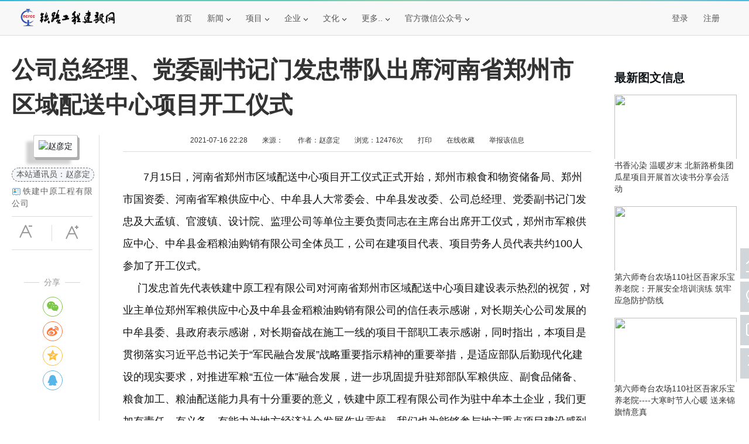

--- FILE ---
content_type: text/html; charset=utf-8
request_url: http://www.cncrcc.com/e/public/ViewClick/?classid=5&id=16559
body_size: 142
content:
document.write('12476');

--- FILE ---
content_type: text/html; charset=utf-8
request_url: http://www.cncrcc.com/e/extend/lgyPl2.0/index.php?classid=5&id=16559
body_size: 9356
content:
;var js=document.scripts,lgyPl_v2_position=js[js.length-1];var lgyPl_v2={config:{repid:0},navinfor:{},server:'e/extend/lgyPl2.0/',init:function(template,id,classid,config){var that=this;that.navinfor.id=id;that.navinfor.classid=classid;that.config=$.extend(config,that.config);this.server=that.config.newsurl+this.server;if($('#'+that.config.render).length){$('#'+that.config.render).html(template);}else{$(lgyPl_v2_position).before(template);}
if(!that.config.showface){$('.lgyPl_v2_post_face[data-type="face"]').remove();}
if(!that.config.showimg){$('.lgyPl_v2_post_face[data-type="img"]').remove();}
that.bindEvent();that.userStatus();that.record.load();},api:{refresh:function(repid){lgyPl_v2.userStatus();lgyPl_v2.record.refresh();},islogin:function(){return lgyPl_v2.islogin;},toast:function(text,time,ret){lgyPl_v2.toast(text,time,ret);},indicator:function(type){if(type!='hide'){lgyPl_v2.showIndicator();}else{lgyPl_v2.hideIndicator();}}},GetLength:function(str){return str.replace(/[^\x00-\xff]/g,"xx").length;},bindEvent:function(){var that=this;if(that.config.plsize>0){$(document).on('keyup keydown focus','.lgyPl_v2_post_form_saytext',function(){var val=this.value
var length=that.GetLength(val);var mlength=(that.config.plsize)/3*2;if(length>mlength){that.toast('超字数了，不能再输入啦');for(var i=0;i<val.length;i++){if(that.GetLength(val.substr(0,i))>=mlength){this.value=val.substr(0,i);break;};}}
$(this).next().text(that.GetLength(this.value)+'/'+mlength);});}
$(document).on('click','.lgyPl_v2_load_more_record',function(){that.record.more();});$(document).on("click",'.lgyPl_v2_post_dropdow',function(e){e.stopPropagation();e.preventDefault();var name=$(this).attr('data-type')+'_box';var position=$(this).position().left;var box=$(this).parents('.lgyPl_v2_post').find('.lgyPl_v2_post_'+name);box.css('left',position+'px')
$('.lgyPl_v2_post_dropdow').each(function(){var lname=$(this).attr('data-type')+'_box';if(lname!=name){$(this).parents('.lgyPl_v2_post').find('.lgyPl_v2_post_'+lname+'.active').removeClass('active');}});box.toggleClass('active');});$(document).on('click','.lgyPl_v2_post_submit',function(e){e.stopPropagation();var parent=$(this).parents('.lgyPl_v2_post');if(parent.hasClass('lgyPl_v2_post_reply')){that.submit(that.config.repid,this);}else{$('.lgyPl_v2_post_reply').remove();$('.lgyPl_v2_record_item_reply').text('回复');that.submit(0,this);}});$(document).on('click',function(){$('.lgyPl_v2_post_dropdown_box').removeClass('active');});$(document).on('click','.lgyPl_v2_post_face_box li a',function(e){e.stopPropagation();var tag=$(this).data('tag');that.util.plface(tag,$(this).parents('.lgyPl_v2_post').hasClass('lgyPl_v2_post_reply'));$('.lgyPl_v2_post_face_box').removeClass('active');});$(document).on('click','.lgyPl_v2_record_filter a',function(){$('.lgyPl_v2_record_filter a').removeClass('active');$(this).addClass('active');var filter=$(this).data('filter');that.record.config.orderby=filter;that.showIndicator();that.record.refresh();});$(document).on('click','.lgyPl_v2_post_img_box',function(e){e.stopPropagation();});$(document).on('click','.lgyPl_v2_post_img_box a',function(e){e.stopPropagation();var url=$(this).prev('input').val();if(!url){that.toast('请先填写图片完整地址');}else if(url.indexOf('http')==0){var tag='[img]'+url+'[/img]';$(this).prev('input').val('');that.util.plface(tag,$(this).parents('.lgyPl_v2_post').hasClass('lgyPl_v2_post_reply'));$('.lgyPl_v2_post_img_box').removeClass('active');}else{that.toast('添加的图片无效');}});$(document).on('click',".lgyPl_v2_record_item_fd",function(){var plid=$(this).parents('.lgyPl_v2_record_item').data('plid');that.util.doDigg(plid,0,this)});$(document).on('click',".lgyPl_v2_record_item_zc",function(){var plid=$(this).parents('.lgyPl_v2_record_item').data('plid');that.util.doDigg(plid,1,this);});$(document).on('click','.lgyPl_v2_post_face_tabs a',function(e){e.stopPropagation();var index=$(this).index();var parent=$(this).parents('.lgyPl_v2_post_face_box');parent.find('.lgyPl_v2_post_face_tabs a').removeClass('active').eq(index).addClass('active');parent.find('.lgyPl_v2_post_face_tabs_content ul').removeClass('active').eq(index).addClass('active')});$(document).on('click','.lgyPl_v2_record_item_reply',function(e){$('.lgyPl_v2_post_submit_wrap span').html('').removeClass('active');var plid=$(this).parents('.lgyPl_v2_record_item').data('plid');var at=$(this).attr('title');that.util.reply(plid,this,at);});$(document).on('submit submited','form.lgyPl_v2_post',function(e){e.preventDefault();$(this).find('.lgyPl_v2_post_submit').trigger('click');});$(document).on('click','.lgyPl_v2_record_reply_pagination a',function(e){e.preventDefault();that.showIndicator();var url=$(this).attr('href');$.ajax({url:url,dataType:'json',success:function(json){if(json.plid){var parent=$('.lgyPl_v2_record_item[data-plid="'+json.plid+'"]');parent.find('.lgyPl_v2_record_reply_list').html(json.data);parent.find('.lgyPl_v2_record_reply_pagination').html(json.listpage);$('html,body').animate({scrollTop:parent.offset().top})}},complete:function(){that.hideIndicator();}});});$(document).on('click','.lgyPl_v2_record_reply_pagination_show',function(){$(this).prev('.lgyPl_v2_record_reply_pagination').removeClass('lgyPl_v2_hide');$(this).prevAll('.lgyPl_v2_record_reply_list').find('.lgyPl_v2_record_reply_item').removeClass('lgyPl_v2_hide');$(this).remove();});},record:{config:{inner:'.lgyPl_v2_record_list',filter:'.lgyPl_v2_record_filter',btn:'.lgyPl_v2_load_more_record',orderby:0,},load:function(callback){var config=lgyPl_v2.config;var obj=$(this.config.inner);var filter=$(this.config.filter);var btn=$(this.config.btn);var info=lgyPl_v2.navinfor;var orderby=this.config.orderby;var that=this;if(!obj.attr('page')){$.getJSON(lgyPl_v2.server+'api/record.php?orderby='+orderby+'&id='+info.id+'&classid='+info.classid,function(json){if(json.total>0){var html=that.hideReplyLine(json.result);obj.html(html);obj.attr('page',json.pageIndex).attr('total',json.pageTotal);$(".lgyPl_v2_record_total").text(json.total);$(".lgyPl_v2_record_page").text(json.pageTotal);filter.show();if(json.pageTotal>1){btn.show().html('查看下一页').removeAttr('disabled');}else{btn.show().html('评论已加载完毕～');}
typeof(callback)=='function'?callback(json):null;}else{obj.html('<p class="lgyPl_v2_record_empty">'+json.info+'</p>');btn.hide();}
lgyPl_v2.hideIndicator();});}},refresh:function(){$(this.config.inner).removeAttr('page');this.load();},hideReplyLine:function(html){var config=lgyPl_v2.config;var html=$(html);if(config.replyhidenum>0){$(html).find('.lgyPl_v2_record_reply_wrap ').each(function(indexs){var ishide=0;var list=$(this);$(this).find('.lgyPl_v2_record_reply_item').each(function(index){if(index>=config.replyhidenum){ishide=1;$(this).addClass('lgyPl_v2_hide');}});if(ishide){list.find('.lgyPl_v2_record_reply_pagination').addClass('lgyPl_v2_hide').after('<a class="lgyPl_v2_record_reply_pagination_show">查看更多回复</a>');}});}
return html;},more:function(){var obj=$(this.config.inner),btn=$(this.config.btn),info=lgyPl_v2.navinfor;var page=parseInt(obj.attr('page')),nextpage=page+1;var total=parseInt(obj.attr('total'));var orderby=this.config.orderby;var that=this;if(page<total){btn.attr('disabled',true).html('正在加载...');$.getJSON(lgyPl_v2.server+'api/record.php?orderby='+orderby+'&id='+info.id+'&classid='+info.classid+'&pageIndex='+nextpage,function(json){if(json.total>0){var html=that.hideReplyLine(json.result);obj.append(html);obj.attr('page',json.pageIndex);if(json.pageTotal>nextpage){btn.show().html('查看下一页').removeAttr('disabled');}else{btn.show().html('已加载完毕')}}else{btn.show('已加载完毕');}});}}},userStatus:function(){var that=this;var b=$('.lgyPl_v2_post_userinfo'),usertemp='';$.getJSON(that.server+'api/status.php',function(data){that.islogin=data.islogin;if(that.islogin){usertemp=that.config.membertemp;for(var i in data.data){var reg=new RegExp("\\[!--"+i+"--\\]",'g');usertemp=usertemp.replace(reg,data.data[i]);}}else{usertemp=that.config.logintemp;}
b.html(usertemp);});},toast:function(info,time,callback){var t=$('<div class="lgyPl_v2_toast"><span>'+info+'</span></div>');$('body').append(t);t.show(0,function(){$(this).addClass('active')});setTimeout(function(){t.removeClass('active');t.fadeOut(function(){$(this).remove()});typeof(callback)=='function'?callback():null;},time*1000||1500);},showIndicator:function(){$('body').append("<div class=\"lgyPl_v2_indicator\"><i class=\"lgyPl_v2_indicator-icon\"></i></div>");},hideIndicator:function(){$('.lgyPl_v2_indicator').remove();},submit:function(repid,senBtn){var that=this,id=that.navinfor.id,classid=that.navinfor.classid,saytext=that.util.dom.pltext(repid),key=that.util.dom.plkey(repid),img=$('.lgyPl_v2_post_form_img'),senBtn=$(senBtn),senBtnText=senBtn.html();var formData={enews:'AddPl',id:id,classid:classid,repid:repid,key:key.val(),nomember:that.islogin?0:1,saytext:saytext.val(),img:img.val(),username:that.config.randname};if(!formData.saytext){that.toast('请先说点什么吧');saytext.focus();return false;}
if(that.config.showkey&&!formData.key){$('.lgyPl_v2_post_submit_wrap span').html('').removeClass('active');var img=that.config.newsurl+'e/ShowKey/?v=pl';senBtn.parent('.lgyPl_v2_post_submit_wrap').find('span').html('<img src="'+img+'&t='+Math.random()+'" onclick="this.src=\''+img+'&t=\'+Math.random();$(this).next().focus();" style="cursor:pointer" title="看不清楚,点击刷新"><input type="text" class="plkey" name="key" autofocus="autofocus"  placeholder="输入验证码"><i></i>').addClass('active');setTimeout(function(){that.util.dom.plkey(repid).focus();},100);return false;}
$.ajax({url:that.server+'action.php',data:formData,type:'post',dataType:'json',beforeSend:function(){senBtn.html('正在提交...').attr('disabled',true);},success:function(data){that.toast(data.info,0,function(){$(document).trigger('lgyPl_submited',data);});if(data.status=='success'){saytext.val('');key.val('');that.config.repid=0;that.record.refresh(repid);$('.lgyPl_v2_post_submit_wrap span').removeClass('active');}},error:function(data){that.toast(data.responseText);},complete:function(){senBtn.html(senBtnText).removeAttr('disabled');}});},util:{plface:function(tag,isReply){var myField;if(isReply){myField=$('.lgyPl_v2_post_reply .lgyPl_v2_post_form_saytext')[0];}else{myField=$('.lgyPl_v2_post_main .lgyPl_v2_post_form_saytext')[0];}
if(document.selection){myField.focus();sel=document.selection.createRange();sel.text=tag;myField.focus();}
else if(myField.selectionStart||myField.selectionStart=='0'){var startPos=myField.selectionStart;var endPos=myField.selectionEnd;var cursorPos=endPos;myField.value=myField.value.substring(0,startPos)
+tag
+myField.value.substring(endPos,myField.value.length);cursorPos+=tag.length;myField.focus();myField.selectionStart=cursorPos;myField.selectionEnd=cursorPos;}
else{myField.value+=tag;myField.focus();}},doDigg:function(plid,dopl,obj){var that=lgyPl_v2;var formData=that.navinfor;formData.plid=plid;formData.dopl=dopl;formData.enews='DoForPl';lgyPl_v2.showIndicator();$.ajax({url:that.server+'action.php',data:formData,type:'post',dataType:'json',beforeSend:function(){},success:function(data){if(data.status=='success'){var num=parseInt($(obj).text())+1;$(obj).html('<i></i>'+num);}else{that.toast(data.info);}
$(document).trigger('lgyPl_doDigg',data);},error:function(data){that.toast(data.responseText);},complete:function(){lgyPl_v2.hideIndicator();}});},reply:function(plid,obj,at){lgyPl_v2.config.repid=plid;var box=$('.lgyPl_v2_record_item[data-plid="'+plid+'"]');var onshow=$(obj).attr('onshow');$('.lgyPl_v2_record_item_reply').text('回复').removeAttr('onshow');if(box.find('.lgyPl_v2_post_reply').length&&onshow){$('.lgyPl_v2_post_reply').remove();return false;}else{$('.lgyPl_v2_post_reply').remove();$(obj).text('取消');}
var t=-40,defval='',l=8;if($(obj).attr('type')=='reply'){l=20;t=$(obj).position().top;defval=at;}
$(obj).attr('onshow',1);var html=$('.lgyPl_v2_post_main').html();box.append('<form class="lgyPl_v2_post lgyPl_v2_post_reply" style="top:'+(t+100)+'px"><em class="lgyPl_v2_arrow" style="right:'+l+'px"></em><div class="lgyPl_v2_post_inner">'+html+'</div></form>');box.find('.lgyPl_v2_post_form_saytext').attr('placeholder',at).val(defval).focus();},dom:{plkey:function(repid){return repid?$('.lgyPl_v2_post_reply .lgyPl_v2_post_submit_wrap input[name="key"]'):$('.lgyPl_v2_post_main .lgyPl_v2_post_submit_wrap input[name="key"]');},pltext:function(repid){return repid?$('.lgyPl_v2_post_reply .lgyPl_v2_post_form_saytext'):$('.lgyPl_v2_post_main .lgyPl_v2_post_form_saytext');}}}};if(window.$){
  $(function(){
    lgyPl_v2.init("<style>.lgyPl_v2{margin:10px 0;color:#333}.lgyPl_v2 *{padding:0;margin:0;font-size:14px;}.lgyPl_v2_hide{display:none}.lgyPl_v2 ul,.lgyPl_v2 li{list-style:none;padding:0!important;margin:0!important}.lgyPl_v2_inner{padding:10px 0}.lgyPl_v2_post{width:100%;position:relative}.lgyPl_v2_post a:hover{text-decoration:none}.lgyPl_v2_post_userinfo{width:40px;height:40px;border-radius:50%!important;text-align:center;line-height:40px;border:1px solid #5cb85c;margin-left:10px;position:relative;z-index:22;color: #5cb85c}.lgyPl_v2_post_userinfo a{color: #5cb85c}.lgyPl_v2_post_userinfo img{width:40px;height:40px;border-radius:50%}.lgyPl_v2_post_form{border:1px solid #5cb85c;border-radius:8px;margin-top:-4px;padding:20px 10px 10px;position:relative;background:#ffffff;}.lgyPl_v2_post_form:before{content:\'\';position:absolute;width:36px;height:12px;border:1px solid #5cb85c;border-radius:0 0 50% 50%/0 0 100% 100%;border-top:1px solid #ffffff;top:-6px;background:#fff;left:11px}.lgyPl_v2_post_form:after{content:\'\';position:absolute;width:40px;top:-6px;height:5px;background:#ffffff}.lgyPl_v2_post_form textarea{width:100%;display:block;border:none;background:0 0;resize:none;outline:0;height:70px;font-size:14px;box-shadow:none;padding:0;}.lgyPl_v2_post_tools{height:40px;line-height:30px;padding-top:8px}.lgyPl_v2_post_tools a{display:inline-block;margin:0 10px;cursor:pointer}.lgyPl_v2_post_tools a:hover{color:#fff!important;opacity:.8}.lgyPl_v2_post_tools_item{display:inline-block!important;background:#5cb85c;color:#fff;border-radius:50%!important;width:30px;height:30px;text-align:center}.lgyPl_v2_post_submit_wrap{float:right;position:relative}.lgyPl_v2_post_submit_wrap span{transform:translate(-20px,0);position:absolute;width:155px;height:28px;display:block;background:#fff;border:1px solid #ddd;left:-165px;top:0;border-radius:3px;transition:all .25s ease;visibility:hidden;opacity:0}.lgyPl_v2_post_submit_wrap span.active{visibility:visible;transform:translate(0,0);opacity:1}.lgyPl_v2_post_submit_wrap span i{position:absolute;right:-5px;top:50%;margin-top:-4px;z-index:0;width:8px;height:8px;border:1px solid #ddd;border-width:0 1px 1px 0;background:#fff;-webkit-transform:rotate(-45deg);-moz-transform:rotate(-45deg);-o-transform:rotate(-45deg);transform:rotate(-45deg)}.lgyPl_v2_post_submit_wrap span img{height:24px;width:70px;top:2px;left:2px;float:left;border-radius:0;position:relative;z-index:3}.lgyPl_v2_post_submit_wrap span input{float:right;outline:0;width:78px;display:block;text-indent:5px;height:100%;border:0;background:0 0;height:28px;font-size:13px!important;left:0;top:0;border-left:1px solid #ddd;padding:0!important;}.lgyPl_v2_post_submit{background:#5cb85c;color:#fff;border-radius:6px 0 6px 0!important;padding:0 20px;margin-right:0!important;text-decoration:none;transition:all .25s ease;cursor:pointer;line-height:30px;}.lgyPl_v2_post_submit[disabled]{pointer-events:none;opacity:.6}.lgyPl_v2_post_dropdown_box{position:absolute;width:200px;background:#fff;border:1px solid #5cb85c;transition:all .25s ease;visibility:hidden;transform:translate(0,20px);opacity:0;border-radius:8px;z-index:99999}.lgyPl_v2_post_dropdown_box.active{transform:translate(0,0);opacity:1;visibility:visible}.lgyPl_v2_post_dropdown_box:before{position:absolute;top:-5px;left:20px;content:\"\";width:8px;height:8px;border:1px solid #5cb85c;border-width:1px 0 0 1px;background:#fff;-webkit-transform:rotate(45deg);-moz-transform:rotate(45deg);-o-transform:rotate(45deg);transform:rotate(45deg)}.lgyPl_v2_post_form_saytext_count{position:absolute;right:5px;bottom:10px;font-size:13px;color:#666;background:rgba(255,255,255,.8);border-radius:10px;line-height: 16px; padding: 0 5px;}.lgyPl_v2_post_reply .lgyPl_v2_post_userinfo{display:none}.lgyPl_v2_post_reply .lgyPl_v2_post_form:after,.lgyPl_v2_post_reply .lgyPl_v2_post_form:before{content:none}.lgyPl_v2_post_reply{position:absolute;z-index:999;top:60px;background:#fff;box-shadow:0 -2px 25px 1px rgba(0,0,0,.2);border-radius:5px}.lgyPl_v2_post_reply .lgyPl_v2_post_inner{padding:15px 10px 0 10px;border:1px solid #ccc}.lgyPl_v2_post_reply .lgyPl_v2_post_form{padding-top:10px}.lgyPl_v2_post_reply .lgyPl_v2_post_form textarea{height:50px}.lgyPl_v2_arrow{position:absolute;top:-4px;right:8px;width:8px;height:8px;border:1px solid #ccc;border-width:1px 0 0 1px;background:#fff;-webkit-transform:rotate(45deg);-moz-transform:rotate(45deg);-o-transform:rotate(45deg);transform:rotate(45deg)}.lgyPl_v2_record{margin-top:15px}.lgyPl_v2_record_empty{background:#f7f7f7;line-height:30px;color:#999;text-align:center}.lgyPl_v2_record_item{padding:10px 0;position:relative}.lgyPl_v2_record_item_userinfo{overflow:hidden;height:52px;line-height:52px}.lgyPl_v2_record_item_userinfo a{cursor:pointer}.lgyPl_v2_record_item_userinfo img{width:50px;height:50px;border-radius:50%;float:left;border:1px solid #f7f7f7;margin-right:10px}.lgyPl_v2_record_item_userinfo span{float:right}.lgyPl_v2_record_item_userinfo_link img{float:left}.lgyPl_v2_record_item_userinfo_link span{float:left;line-height:20px;font-size:14px;padding-top:6px;color:#2b2b2b}.lgyPl_v2_record_item_userinfo_link span em{display:block;font-style:normal;color:#aaa;font-size:12px}.lgyPl_v2_record_item_saytext{word-break:break-all;padding:10px;background:#fafafa;border:1px solid #eee;position:relative;margin-top:12px;border-radius:5px;font-size:14px}.lgyPl_v2_record_item_saytext:before{content:\" \";position:absolute;top:-5px;left:22px;width:8px;height:8px;border:1px solid #eee;border-width:1px 0 0 1px;background:#fafafa;-webkit-transform:rotate(45deg);-moz-transform:rotate(45deg);-o-transform:rotate(45deg);transform:rotate(45deg);content:\" \"}.lgyPl_v2_record_item_saytext img{position:relative;top:4px;display: inline-block; width: auto;}.lgyPl_v2_record_filter{line-height:24px;border-bottom:1px solid #eee;padding-left:13px;display:none}.lgyPl_v2_record_filter a{display:inline-block;border-bottom:2px solid transparent;margin:0 10px;transition:all .25s ease;cursor:pointer}.lgyPl_v2_record_filter a.active{border-bottom-color:#5cb85c;color:#5cb85c}.lgyPl_v2_record_filter a:first-child{margin-left:0}.lgyPl_v2_record_filter a:last-child{margin-right:0}.lgyPl_v2_load_more_record{color:#999;text-align:center;line-height:30px;cursor:pointer}.lgyPl_v2_load_more_record[disabled]{color:#999;pointer-events:none}.lgyPl_v2_digg_icon{margin-right:15px;opacity:.8;color:#666}.lgyPl_v2_digg_icon i{display:inline-block;width:15px;height:16px;background:url(http://www.cncrcc.com/e/extend/lgyPl2.0/data/digg.png) no-repeat left top;background-size:15px;margin-right:5px;position:relative;top:3px}.lgyPl_v2_digg_icon.lgyPl_v2_record_item_fd i{background-position:0 -16px}.lgyPl_v2_post_face{background:#5cb85c url(http://www.cncrcc.com/e/extend/lgyPl2.0/data/face.png) no-repeat center center;background-size:100%}.lgyPl_v2_post_face[data-type=\"img\"]{background:#5cb85c url(http://www.cncrcc.com/e/extend/lgyPl2.0/data/img.png) no-repeat center center;background-size:100%}.lgyPl_v2_post_face_box{width:50%;min-width:300px;}.lgyPl_v2_post_face_box ul{padding-left:1px;padding-top:1px;height:150px;overflow-y:auto;border-radius:8px;display:none;position:relative;z-index:88}.lgyPl_v2_post_face_box ul.active{display:block}.lgyPl_v2_post_face_box ul li{width:16.66%;display:inline-block;overflow:hidden;background:#fff;}.lgyPl_v2_post_face_box ul li a:hover{background:#f7f7f7}.lgyPl_v2_post_face_box ul li a{display:block;border:1px dashed #eee;text-align:center;line-height:50px;margin-left:-1px;margin-top:-1px;font-size:12px}.lgyPl_v2_post_face_type_text li{width:25%!important}.lgyPl_v2_post_face_type_text li a{line-height:42px!important}.lgyPl_v2_post_face_tabs{padding-left:10px;line-height:30px;background:#efefef;border-radius:0 0 8px 8px;margin-top:-1px;border-top:1px solid #ddd;position:relative;margin-top:-1px;z-index:111}.lgyPl_v2_post_face_tabs a{display:inline-block;padding:0 10px;border:1px solid transparent;border-width:0 1px;color:#999;cursor:pointer}.lgyPl_v2_post_face_tabs a.active{background:#fff;border-color:#ddd;margin-top:-1px;position:relative;color:#666}.lgyPl_v2_post_face_tabs a.active:before{content:\'\';position:absolute;width:100%;height:1px;background:#fff;top:-1px;left:0}.lgyPl_v2_post_face_box ul li a img{height:24px;width:24px;margin:5px auto}.lgyPl_v2_post_img_box{padding:10px;width:230px;}.lgyPl_v2_post_img_box input{border:1px solid #ddd;width:180px;line-height:20px;text-indent:5px}.lgyPl_v2_post_img_box a{color: #555;border:1px solid #ddd;display:inline-block;line-height:22px;margin-left:10px;font-size:12px;padding:0 5px;position:relative;top:-1px;cursor:pointer}.lgyPl2_v2_file_btn{display:inline-block;background:url(http://www.cncrcc.com/e/extend/lgyPl2.0/data/file.png) no-repeat center left;background-size:16px;padding-left:18px;margin:0 10px;cursor:pointer}.lgyPl_v2_toast{position:fixed;width:100%;left:0;top:50%;margin-top:-30px;text-align:center;line-height:24px;padding:10px 0;display:none;z-index:9999999}.lgyPl_v2_toast span{display:inline-block;background:rgba(0,0,0,.6);border-radius:5px;color:#fff;line-height:20px;padding:5px 10px;text-align:center;font-size:14px;transition:all .4s ease;transform:scale(0,0);opacity:0;max-width:300px;word-break:break-all;padding:15px 20px}.lgyPl_v2_toast.active span{transform:scale(1,1);opacity:1}.lgyPl_v2_indicator-icon{position:fixed;z-index:99999;left:50%;top:50%;margin-left:-25px;margin-top:-25px;border-radius:5px;width:50px;height:50px;display:inline-block;background:rgba(0,0,0,.6) url(http://www.cncrcc.com/e/extend/lgyPl2.0/data/loading.gif) no-repeat center center;background-size:50%}.lgyPl_v2_indicator{position:fixed;width:100%;height:100%;top:0;left:0;z-index:999999}.lgyPl_v2 .ecomment{margin:0;padding:0}.lgyPl_v2 .ecomment{margin-bottom:12px;overflow-x:hidden;overflow-y:hidden;padding-bottom:3px;padding-left:3px;padding-right:3px;padding-top:3px;background:#fff;padding:3px;border:solid 1px #efefef}.lgyPl_v2 .ecommentauthor{float:left;color:#F96;font-weight:700}.lgyPl_v2 .ecommenttext{clear:left;margin:0;padding:0}.lgyPl_v2_record_reply_wrap{border:none;border-top:1px solid #eee;padding:0;margin-top:10px;}.lgyPl_v2_record_reply_wrap legend{text-align:center;padding:0 20px;font-size:12px;}.lgyPl_v2_record_reply_item{border-bottom:1px dashed #eee;overflow:hidden;padding:10px 0;padding-left:40px;min-height:30px;}.lgyPl_v2_record_reply_item:last-child{border-bottom:none}.lgyPl_v2_record_reply_item_userinfo_link{float:left}.lgyPl_v2_record_reply_item_userinfo_link img{width:30px;height:30px;float:left;border:1px solid #ddd;position:absolute!important;left:10px;top:auto;border-radius:2px;}.lgyPl_v2_record_reply_saytime{font-size:12px;color:#999;float:right}.lgyPl_v2_record_reply_pagination{text-align:center}.lgyPl_v2_record_reply_pagination a,b{display:inline-block;padding:0px 5px;font-weight:normal;border:1px solid #eee;margin:0 2px;background:#fff;font-size:12px;line-height:20px;min-width:16px;}.lgyPl_v2_record_reply_pagination b{opacity:0.7}.lgyPl_v2_record_reply_pagination_show{padding:10px 0;display:block;cursor:pointer}</style><div class=\"lgyPl_v2\"><div class=\"lgyPl_v2_inner\"><form class=\"lgyPl_v2_post lgyPl_v2_post_main\" ><div class=\"lgyPl_v2_post_userinfo\"></div><div class=\"lgyPl_v2_post_form\"><textarea class=\"lgyPl_v2_post_form_saytext\" placeholder=\"来说两句吧......\"></textarea><span class=\"lgyPl_v2_post_form_saytext_count\"></span></div><div class=\"lgyPl_v2_post_tools\"><a class=\"lgyPl_v2_post_dropdow lgyPl_v2_post_tools_item lgyPl_v2_post_face\" data-type=\"face\"></a><a class=\"lgyPl_v2_post_dropdow lgyPl_v2_post_tools_item  lgyPl_v2_post_face\" data-type=\"img\"></a><div class=\"lgyPl_v2_post_submit_wrap\"><span></span><a class=\"lgyPl_v2_post_submit\">发 布</a></div></div><div class=\"lgyPl_v2_post_dropdown_box lgyPl_v2_post_face_box\"><div class=\"lgyPl_v2_post_face_tabs_content\"><ul class=\"active lgyPl_v2_post_face_type_img\"><li><a href=\"javascript:;\" data-tag=\"[~e.jy~]\"><img src=\"http://www.cncrcc.com/e/data/face/1.gif\"></a></li><li><a href=\"javascript:;\" data-tag=\"[~e.kq~]\"><img src=\"http://www.cncrcc.com/e/data/face/2.gif\"></a></li><li><a href=\"javascript:;\" data-tag=\"[~e.se~]\"><img src=\"http://www.cncrcc.com/e/data/face/3.gif\"></a></li><li><a href=\"javascript:;\" data-tag=\"[~e.sq~]\"><img src=\"http://www.cncrcc.com/e/data/face/4.gif\"></a></li><li><a href=\"javascript:;\" data-tag=\"[~e.lh~]\"><img src=\"http://www.cncrcc.com/e/data/face/5.gif\"></a></li><li><a href=\"javascript:;\" data-tag=\"[~e.ka~]\"><img src=\"http://www.cncrcc.com/e/data/face/6.gif\"></a></li><li><a href=\"javascript:;\" data-tag=\"[~e.hh~]\"><img src=\"http://www.cncrcc.com/e/data/face/7.gif\"></a></li><li><a href=\"javascript:;\" data-tag=\"[~e.ys~]\"><img src=\"http://www.cncrcc.com/e/data/face/8.gif\"></a></li><li><a href=\"javascript:;\" data-tag=\"[~e.ng~]\"><img src=\"http://www.cncrcc.com/e/data/face/9.gif\"></a></li><li><a href=\"javascript:;\" data-tag=\"[~e.ot~]\"><img src=\"http://www.cncrcc.com/e/data/face/10.gif\"></a></li></ul><ul class=\" lgyPl_v2_post_face_type_text\"><li><a href=\"javascript:;\" data-tag=\" O(∩_∩)O \">O(∩_∩)O</a></li><li><a href=\"javascript:;\" data-tag=\" ( ◔ ڼ ◔ ) \">( ◔ ڼ ◔ )</a></li><li><a href=\"javascript:;\" data-tag=\" *@_@* \">*@_@*</a></li><li><a href=\"javascript:;\" data-tag=\" ⊙﹏⊙‖∣° \">⊙﹏⊙‖∣°</a></li><li><a href=\"javascript:;\" data-tag=\" →_→ \">→_→</a></li><li><a href=\"javascript:;\" data-tag=\" (⊙_⊙;) \">(⊙_⊙;)</a></li><li><a href=\"javascript:;\" data-tag=\" o_o \">o_o</a></li><li><a href=\"javascript:;\" data-tag=\" ///^_^ \">///^_^</a></li><li><a href=\"javascript:;\" data-tag=\" ( ^_^ )? \">( ^_^ )?</a></li><li><a href=\"javascript:;\" data-tag=\" (+_+)? \">(+_+)?</a></li><li><a href=\"javascript:;\" data-tag=\" @_@a \">@_@a</a></li><li><a href=\"javascript:;\" data-tag=\" （*@ο@*） \">（*@ο@*）</a></li><li><a href=\"javascript:;\" data-tag=\" O_o \">O_o</a></li><li><a href=\"javascript:;\" data-tag=\" （⊙o⊙） \">（⊙o⊙）</a></li><li><a href=\"javascript:;\" data-tag=\" ★~★ \">★~★</a></li><li><a href=\"javascript:;\" data-tag=\" π_π  \">π_π</a></li><li><a href=\"javascript:;\" data-tag=\" (*^‧^*) \">(*^‧^*)</a></li><li><a href=\"javascript:;\" data-tag=\" (^人^)  \">(^人^)</a></li><li><a href=\"javascript:;\" data-tag=\" (^_^)/ \">(^_^)/</a></li><li><a href=\"javascript:;\" data-tag=\" ~w_w~ \">~w_w~</a></li><li><a href=\"javascript:;\" data-tag=\" （vˍv） \">（vˍv）</a></li><li><a href=\"javascript:;\" data-tag=\" （*>.<*） \">（*>.<*）</a></li><li><a href=\"javascript:;\" data-tag=\" ~`o`~ \">~`o`~</a></li><li><a href=\"javascript:;\" data-tag=\" ~>_<~+ \">~>_<~+</a></li><li><a href=\"javascript:;\" data-tag=\" （＋﹏＋） \">（＋﹏＋）</a></li><li><a href=\"javascript:;\" data-tag=\" ( T___T ) \">( T___T )</a></li><li><a href=\"javascript:;\" data-tag=\" (⊙o⊙) \">(⊙o⊙)</a></li><li><a href=\"javascript:;\" data-tag=\" (*>.<*) \">(*>.<*)</a></li></ul></div><div class=\"lgyPl_v2_post_face_tabs\"><a class=\"active\">默认表情</a><a class=\"\">符号表情</a></div></div><div class=\"lgyPl_v2_post_dropdown_box lgyPl_v2_post_img_box\"><input type=\"text\" placeholder=\"http://\"><a>添加</a></div></form><div class=\"lgyPl_v2_record\"><div class=\"lgyPl_v2_record_filter\"><a data-filter=\"plid\" class=\"active\">默认</a><a data-filter=\"saytime\">时间</a><a data-filter=\"hot\">热门</a><a data-filter=\"mine\">我的牛评</a></div><div class=\"lgyPl_v2_record_list\"><p class=\"lgyPl_v2_record_empty\">还没有评论，快来抢沙发吧！</p></div><div class=\"lgyPl_v2_load_more_record\"></div></div></div></div>",'16559','5',{"logintemp":"<a href=\"\/e\/member\/login\/\">\u767b\u5f55<\/a>","membertemp":"<a href=\"\/e\/space?userid=[!--userid--]\" title=\"[!--username--]\"><img src=\"[!--userpic--]\"><\/a>","showkey":1,"showface":1,"showimg":1,"randname":"","replyhidenum":5,"plsize":"750","render":"","newsurl":"http:\/\/www.cncrcc.com\/","baseUrl":"http:\/\/www.cncrcc.com\/e\/extend\/lgyPl2.0\/"});
    try{
$(document).on('lgyPl_doDigg',function(event,ret){});$(document).on('lgyPl_submited',function(event,ret){if(ret.code=='GuestNotToPl'){window.location.href='/e/member/login/';}});;}catch(e){console.log(e);}
  });
}else{
  console.error('评论模块需要依赖jquery');
}